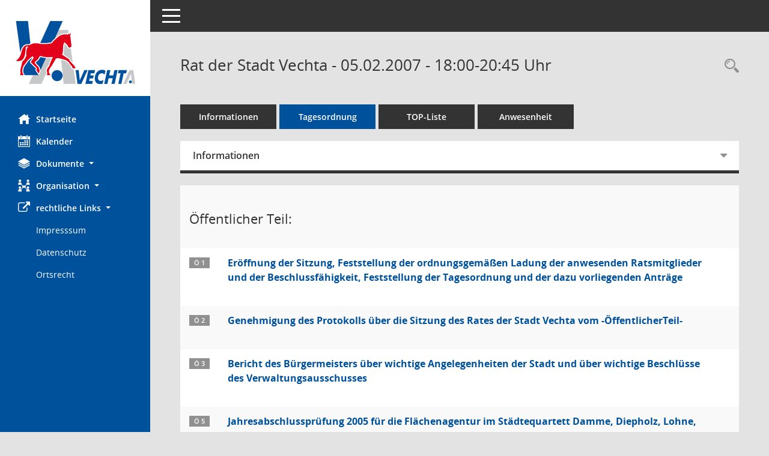

--- FILE ---
content_type: text/html; Charset=utf-8
request_url: https://ratsinfo.vechta.de/bi/si0057.asp?__ksinr=46425
body_size: 26619
content:
<!DOCTYPE html><html lang="de"  x-ms-format-detection="none"><head><meta charset="utf-8"><meta http-equiv="X-UA-Compatible" content="IE=edge"><meta name="viewport" content="width=device-width, initial-scale=1"><meta name="description" content=""><meta name="author" content="Somacos GmbH & Co. KG,https://www.somacos.de, SessionNet Version 5.5.4 KP1 bi (Layout 6)"><meta name="sessionnet" content="V:050504"/><link rel="shortcut icon" href="im/browser.ico" type="image/x-icon"/><link rel="apple-touch-icon" href="im/somacos57.png" /><link rel="help" href="yhelp1.asp" title="Hilfe" /><link rel="start" href="info.asp" title="Startseite" /><title>SessionNet | Rat der Stadt Vechta - 05.02.2007 - 18:00-20:45&nbsp;Uhr</title>
<script type="text/javascript">var smcGLOBAL_FUNCTION_STATUS_LOGON = 1;var smcStatus_Logon = false;</script>
<script type="text/javascript" src="yjavascript.js"></script><script type="text/javascript" src="js/shopjavascript.js"></script><meta name="format-detection" content="telephone=no, date=no, address=no, email=no" /><link href="css/styles6.css" rel="stylesheet"><link href="css/styles5_3.css" rel="stylesheet"><link href="css/styles5fct.css" rel="stylesheet"><link href="config/layout/49377_Vechta/config.css" rel="stylesheet"><link id="smcglobalprintstyles" rel="stylesheet" type="text/css" media="print" href="css/styles5print.css"><link href="css/responsive.css" rel="stylesheet"><link href="css/responsive3.css" rel="stylesheet" media="(max-width:767px)"><!--[if lt IE 9]><script src="js/smchtml5shiv.min.js"></script><script src="js/smcrespond.min.js"></script><![endif]--></head><body id="smc_body" class="smc-body">
<!-- #wrapper --><div id="wrapper" class="smclayout smc_page_si0057_layout"><div id="sidebar-wrapper" role="navigation" aria-label="Hauptmenü" class="smc-nav-config smc-pr-n"><div class="logo smc-config-logo" style="background-color:#ffffff"><a  href="info.asp" title="Hier gelangen Sie zur Startseite dieser Webanwendung." aria-label="Hier gelangen Sie zur Startseite dieser Webanwendung." class="smce-a-u" ><img src="config/layout/49377_Vechta/logo.png" class="img-responsive smc-img-logo" alt="Logo" /></a></div><ul id="sidebar-nav" class="nav nav-pills nav-stacked"><li class="nav-item smc-nav-online"><a  href="info.asp" title="Hier gelangen Sie zur Startseite dieser Webanwendung." aria-label="Hier gelangen Sie zur Startseite dieser Webanwendung." class="smce-a-u nav-link smcmenu1 smc-ct1" ><i class="smc smc-home" aria-hidden="true"></i>Startseite</a></li>
<li class="nav-item smc-nav-online"><a  href="si0040.asp" title="Diese Seite enth&auml;lt eine kalendarische &Uuml;bersicht der Sitzungstermine f&uuml;r einen Monat." aria-label="Diese Seite enth&auml;lt eine kalendarische &Uuml;bersicht der Sitzungstermine f&uuml;r einen Monat." class="smce-a-u nav-link smcmenu1 smc-ct1" ><i class="smc smc-calendar" aria-hidden="true"></i>Kalender</a></li>
<li class="nav-item smc-nav-online"><a id="smc_nav_group_doc" aria-expanded="false" role="button" data-toggle="collapse" aria-controls="smc_nav_group_sub_doc" href="#smc_nav_group_sub_doc"><span><i class="smc smc-paper-stack" aria-hidden="true"></i>Dokumente</span> <span class="caret"></span></a><ul id="smc_nav_group_sub_doc" class="nav collapse" role="menu" aria-labelledby="smc_nav_group_doc"><li class="smc-nav-link"><a  href="do0040.asp" title="Diese Seite liefert eine &Uuml;bersicht von Dokumenten. Die Anzeige ist standardm&auml;&szlig;ig auf die zuletzt freigegebenen Dokumente beschr&auml;nkt. Sie kann per Men&uuml;punkt schrittweise erweitert werden." aria-label="Diese Seite liefert eine &Uuml;bersicht von Dokumenten. Die Anzeige ist standardm&auml;&szlig;ig auf die zuletzt freigegebenen Dokumente beschr&auml;nkt. Sie kann per Men&uuml;punkt schrittweise erweitert werden." class="smce-a-u" >Aktuelle Dokumente</a></li></ul></li><li class="nav-item smc-nav-online"><a id="smc_nav_group_org" aria-expanded="false" role="button" data-toggle="collapse" aria-controls="smc_nav_group_sub_org" href="#smc_nav_group_sub_org"><span><i class="smc smc-network-connection" aria-hidden="true"></i>Organisation</span> <span class="caret"></span></a><ul id="smc_nav_group_sub_org" class="nav collapse" role="menu" aria-labelledby="smc_nav_group_org"><li class="smc-nav-link"><a  href="kp0041.asp" title="Diese Seite listet die Personen, die im Sitzungsdienst als Mitglieder registriert sind, auf. Als Filter dienen neben den Anfangsbuchstaben der Nachnamen die Zeitr&auml;ume." aria-label="Diese Seite listet die Personen, die im Sitzungsdienst als Mitglieder registriert sind, auf. Als Filter dienen neben den Anfangsbuchstaben der Nachnamen die Zeitr&auml;ume." class="smce-a-u" >Mandatstr&auml;ger</a></li><li class="smc-nav-link"><a  href="gr0040.asp" title="Diese Seite zeigt eine Liste der Gremien, f&uuml;r die im Sitzungsdienst Informationen verwaltet werden. Als Filter stehen die Zeitr&auml;ume zur Verf&uuml;gung." aria-label="Diese Seite zeigt eine Liste der Gremien, f&uuml;r die im Sitzungsdienst Informationen verwaltet werden. Als Filter stehen die Zeitr&auml;ume zur Verf&uuml;gung." class="smce-a-u" >Gremien</a></li></ul></li><li class="nav-item smc-nav-online"><a id="smc_nav_group_extern" aria-expanded="false" role="button" data-toggle="collapse" aria-controls="smc_nav_group_sub_extern" href="#smc_nav_group_sub_extern"><span><i class="fa fa-external-link" aria-hidden="true"></i>rechtliche Links</span> <span class="caret"></span></a><ul id="smc_nav_group_sub_extern" class="nav collapse show" role="menu" aria-labelledby="smc_nav_group_extern"><li class="smc-nav-link smc-nav-link-extern"><a href="https://www.vechta.de/impressum/" title="Externer Link: Impresssum" aria-label="Externer Link: Impresssum" class="smce-a-u" target="_blank"   data-rel="external">Impresssum</a></li><li class="smc-nav-link smc-nav-link-extern"><a href="https://www.vechta.de/datenschutz" title="Externer Link: Datenschutz" aria-label="Externer Link: Datenschutz" class="smce-a-u" target="_blank"   data-rel="external">Datenschutz</a></li><li class="smc-nav-link smc-nav-link-extern"><a href="https://www.vechta.de/ortsrecht" title="Externer Link: Ortsrecht" aria-label="Externer Link: Ortsrecht" class="smce-a-u" target="_blank"   data-rel="external">Ortsrecht</a></li></ul></li>
</ul><!-- /Sidebar ende smcnav mandatos --></div>
<div id="page-content-wrapper">
<nav id="top-bar" class="navbar navbar-inverse" aria-label="Auswahlmenü"><div id="menu-toggle" class="collapsed" title="Navigation ein- bzw. ausblenden"><span class="sr-only">Toggle navigation</span><span class="icon-bar"></span><span class="icon-bar"></span><span class="icon-bar"></span></div><ul class="nav navbar-nav navbar-right">

</ul></nav>

<div class="page-title" role="navigation" aria-label="Seitentitel und Oberes Menü"><ul class="nav nav-pills smc-nav-actions float-right smc-pr-n" aria-label="Oberes Menü"><li><a  href="recherche.asp" title="Rechercheauswahl anzeigen" aria-label="Rechercheauswahl anzeigen" class="" ><i class="smc smc-magnifier" aria-hidden="true"></i><span class="sr-only">Rechercheauswahl</span></a></li></ul><h1 class="smc_h1">Rat der Stadt Vechta - 05.02.2007 - 18:00-20:45&nbsp;Uhr</h1></div>

<div id="page-content" role="main" aria-label="Informationen">
<ul class="nav nav-tabs smcnoprint" id="smcregister" aria-label="Tab Navigation">
<li class="nav-item"><a  href="si0050.asp?__ksinr=46425" title="Informationen" aria-label="Informationen" class="smce-a-u nav-link" >Informationen</a></li><li class="nav-item active smc-ct1" aria-selected="true"><a  href="si0057.asp?__ksinr=46425" title="Tagesordnung" aria-label="Tagesordnung" class="smce-a-u nav-link" >Tagesordnung</a></li><li class="nav-item"><a  href="si0056.asp?__ksinr=46425" title="Tagesordnung schrittweise abarbeiten" aria-label="Tagesordnung schrittweise abarbeiten" class="smce-a-u nav-link" >TOP-Liste</a></li><li class="nav-item"><a  href="to0045.asp?__ksinr=46425" title="Anwesenheit" aria-label="Anwesenheit" class="smce-a-u nav-link" >Anwesenheit</a></li>
</ul>
<div class="row">

<div class="col-md-12">

<div id="smcpanel1" class="card card-light"><div class="card-header collapsed" data-toggle="collapse" href="#smcacchead1" aria-expanded="false" aria-controls="smcacchead1" ><h2 class="mb-0 card-header-title" id="smc-hn-1"><button class="btn btn-link btn-block text-left" type="button" data-toggle="collapse" data-target="#smcacchead1" aria-expanded="true" aria-controls="smcacchead1">Informationen</button></h2></div><div id="smcacchead1" class="collapse" aria-labelledby="smcacchead1" data-parent="#smcpanel1" ><div class="card-body">
<div id="smc_page_si0057_contenttable1" class="smc-table smc-table-striped smccontenttable smc_page_si0057_contenttable">
<div class="smc-table-row"><div class="smc-table-cell smc-cell-head siname_title">Sitzung</div><div class="smc-table-cell siname">ni_2006-1-28</div>
</div>
<div class="smc-table-row"><div class="smc-table-cell smc-cell-head sigrname_title">Gremium</div><div class="smc-table-cell sigrname">Rat der Stadt Vechta</div>
</div>
<div class="smc-table-row"><div class="smc-table-cell smc-cell-head siort_title">Raum</div><div class="smc-table-cell siort">Ratssaal im Rathaus</div>
</div>
<div class="smc-table-row"><div class="smc-table-cell smc-cell-head sidat_title">Datum</div><div class="smc-table-cell sidat">05.02.2007</div>
</div>
<div class="smc-table-row"><div class="smc-table-cell smc-cell-head yytime_title">Zeit</div><div class="smc-table-cell yytime">18:00-20:45&nbsp;Uhr</div>
</div>
</div>
</div></div></div>
</div>
</div><!-- /meta-row -->
<!-- table-responsive --><table id="smc_page_si0057_contenttable2" class="table table-striped smc-table smc-table-striped smc-table-responsive smctablesitzung">
<tbody>
<tr class="smc-t-r-l"><td class="totrenn" colspan="4"><h2 id="smc_dv_next3285">&Ouml;ffentlicher Teil:</h2></td>
</tr>
<tr class="smc-t-r-l"><td class="tofnum"><span class="badge">&Ouml; 1</span></td><td class="tolink"><div class="margin-bottom smc-card-header-title-simple"><a  href="to0050.asp?__ktonr=3285" title="Tagesordnungspunkt anzeigen: Er&#246;ffnung der Sitzung, Feststellung der ordnungsgem&#228;&#223;en Ladung der anwesenden Ratsmitglieder und der Beschlussf&#228;higkeit, Feststellung der Tagesordnung und der dazu vorliegenden Antr&#228;ge
Diese Seite liefert Detailinformationen zu einem Tagesordnungspunkt. Angezeigt werden ggf. die Vorlage und Antr&auml;ge zum TOP sowie Beschlusstexte." aria-label="Tagesordnungspunkt anzeigen: Er&#246;ffnung der Sitzung, Feststellung der ordnungsgem&#228;&#223;en Ladung der anwesenden Ratsmitglieder und der Beschlussf&#228;higkeit, Feststellung der Tagesordnung und der dazu vorliegenden Antr&#228;ge
Diese Seite liefert Detailinformationen zu einem Tagesordnungspunkt. Angezeigt werden ggf. die Vorlage und Antr&auml;ge zum TOP sowie Beschlusstexte." class="smce-a-u smc_datatype_to" >Er&#246;ffnung der Sitzung, Feststellung der ordnungsgem&#228;&#223;en Ladung der anwesenden Ratsmitglieder und der Beschlussf&#228;higkeit, Feststellung der Tagesordnung und der dazu vorliegenden Antr&#228;ge</a></div></td><td class="toxx">&nbsp;</td><td class="smc-t-cl991 sidocs"></td>
</tr>
<tr class="smc-t-r-l"><td class="tofnum"><span class="badge">&Ouml; 2</span></td><td class="tolink"><div class="margin-bottom smc-card-header-title-simple"><a  href="to0050.asp?__ktonr=3286" title="Tagesordnungspunkt anzeigen: Genehmigung des Protokolls &#252;ber die Sitzung des Rates der Stadt  Vechta vom  -&#214;ffentlicherTeil-
Diese Seite liefert Detailinformationen zu einem Tagesordnungspunkt. Angezeigt werden ggf. die Vorlage und Antr&auml;ge zum TOP sowie Beschlusstexte." aria-label="Tagesordnungspunkt anzeigen: Genehmigung des Protokolls &#252;ber die Sitzung des Rates der Stadt  Vechta vom  -&#214;ffentlicherTeil-
Diese Seite liefert Detailinformationen zu einem Tagesordnungspunkt. Angezeigt werden ggf. die Vorlage und Antr&auml;ge zum TOP sowie Beschlusstexte." class="smce-a-u smc_datatype_to" >Genehmigung des Protokolls &#252;ber die Sitzung des Rates der Stadt  Vechta vom  -&#214;ffentlicherTeil-</a></div></td><td class="toxx">&nbsp;</td><td class="smc-t-cl991 sidocs"></td>
</tr>
<tr class="smc-t-r-l"><td class="tofnum"><span class="badge">&Ouml; 3</span></td><td class="tolink"><div class="margin-bottom smc-card-header-title-simple"><a  href="to0050.asp?__ktonr=3287" title="Tagesordnungspunkt anzeigen: Bericht des B&#252;rgermeisters &#252;ber wichtige Angelegenheiten der Stadt und &#252;ber wichtige Beschl&#252;sse des Verwaltungsausschusses
Diese Seite liefert Detailinformationen zu einem Tagesordnungspunkt. Angezeigt werden ggf. die Vorlage und Antr&auml;ge zum TOP sowie Beschlusstexte." aria-label="Tagesordnungspunkt anzeigen: Bericht des B&#252;rgermeisters &#252;ber wichtige Angelegenheiten der Stadt und &#252;ber wichtige Beschl&#252;sse des Verwaltungsausschusses
Diese Seite liefert Detailinformationen zu einem Tagesordnungspunkt. Angezeigt werden ggf. die Vorlage und Antr&auml;ge zum TOP sowie Beschlusstexte." class="smce-a-u smc_datatype_to" >Bericht des B&#252;rgermeisters &#252;ber wichtige Angelegenheiten der Stadt und &#252;ber wichtige Beschl&#252;sse des Verwaltungsausschusses</a></div></td><td class="toxx">&nbsp;</td><td class="smc-t-cl991 sidocs"></td>
</tr>
<tr class="smc-t-r-l"><td class="tofnum"><span class="badge">&Ouml; 5</span></td><td class="tolink"><div class="margin-bottom smc-card-header-title-simple"><a  href="to0050.asp?__ktonr=3289" title="Tagesordnungspunkt anzeigen: Jahresabschlusspr&#252;fung 2005 f&#252;r die Fl&#228;chenagentur im St&#228;dtequartett Damme, Diepholz, Lohne, Vechta
Diese Seite liefert Detailinformationen zu einem Tagesordnungspunkt. Angezeigt werden ggf. die Vorlage und Antr&auml;ge zum TOP sowie Beschlusstexte." aria-label="Tagesordnungspunkt anzeigen: Jahresabschlusspr&#252;fung 2005 f&#252;r die Fl&#228;chenagentur im St&#228;dtequartett Damme, Diepholz, Lohne, Vechta
Diese Seite liefert Detailinformationen zu einem Tagesordnungspunkt. Angezeigt werden ggf. die Vorlage und Antr&auml;ge zum TOP sowie Beschlusstexte." class="smce-a-u smc_datatype_to" >Jahresabschlusspr&#252;fung 2005 f&#252;r die Fl&#228;chenagentur im St&#228;dtequartett Damme, Diepholz, Lohne, Vechta</a></div></td><td class="toxx">&nbsp;</td><td class="smc-t-cl991 sidocs"></td>
</tr>
<tr class="smc-t-r-l"><td class="tofnum"><span class="badge">&Ouml; 6</span></td><td class="tolink"><div class="margin-bottom smc-card-header-title-simple"><a  href="to0050.asp?__ktonr=3290" title="Tagesordnungspunkt anzeigen: Satzung &#252;ber die Verl&#228;ngerung der Ver&#228;nderungssperre f&#252;r den Bereich des in Aufstellung befindlichen Bebauungsplanes Nr. 133 &quot;Falkenweg - Falkenrotter Stra&#223;e - An der Gr&#228;fte&quot; gem&#228;&#223; &#167;&#167; 14, 16 und 17 BauGB in Verbindung mit &#167;&#167; 6 und 40 NGO
Diese Seite liefert Detailinformationen zu einem Tagesordnungspunkt. Angezeigt werden ggf. die Vorlage und Antr&auml;ge zum TOP sowie Beschlusstexte." aria-label="Tagesordnungspunkt anzeigen: Satzung &#252;ber die Verl&#228;ngerung der Ver&#228;nderungssperre f&#252;r den Bereich des in Aufstellung befindlichen Bebauungsplanes Nr. 133 &quot;Falkenweg - Falkenrotter Stra&#223;e - An der Gr&#228;fte&quot; gem&#228;&#223; &#167;&#167; 14, 16 und 17 BauGB in Verbindung mit &#167;&#167; 6 und 40 NGO
Diese Seite liefert Detailinformationen zu einem Tagesordnungspunkt. Angezeigt werden ggf. die Vorlage und Antr&auml;ge zum TOP sowie Beschlusstexte." class="smce-a-u smc_datatype_to" >Satzung &#252;ber die Verl&#228;ngerung der Ver&#228;nderungssperre f&#252;r den Bereich des in Aufstellung befindlichen Bebauungsplanes Nr. 133 'Falkenweg - Falkenrotter Stra&#223;e - An der Gr&#228;fte' gem&#228;&#223; &#167;&#167; 14, 16 und 17 BauGB in Verbindung mit &#167;&#167; 6 und 40 NGO</a></div></td><td class="toxx">&nbsp;</td><td class="smc-t-cl991 sidocs"></td>
</tr>
<tr class="smc-t-r-l"><td class="tofnum"><span class="badge">&Ouml; 7</span></td><td class="tolink"><div class="margin-bottom smc-card-header-title-simple"><a  href="to0050.asp?__ktonr=3291" title="Tagesordnungspunkt anzeigen: Satzung &#252;ber die Verl&#228;ngerung der Ver&#228;nderungssperre f&#252;r den Bereich des in Aufstellung befindlichen Bebauungsplanes Nr. 135 &quot;St. Florian-Stra&#223;e/Falkenrotter Stra&#223;e&quot; gem&#228;&#223; &#167;&#167; 14, 16 und 17 BauGB in Verbindung mit &#167;&#167; 6 und 40 NGO
Diese Seite liefert Detailinformationen zu einem Tagesordnungspunkt. Angezeigt werden ggf. die Vorlage und Antr&auml;ge zum TOP sowie Beschlusstexte." aria-label="Tagesordnungspunkt anzeigen: Satzung &#252;ber die Verl&#228;ngerung der Ver&#228;nderungssperre f&#252;r den Bereich des in Aufstellung befindlichen Bebauungsplanes Nr. 135 &quot;St. Florian-Stra&#223;e/Falkenrotter Stra&#223;e&quot; gem&#228;&#223; &#167;&#167; 14, 16 und 17 BauGB in Verbindung mit &#167;&#167; 6 und 40 NGO
Diese Seite liefert Detailinformationen zu einem Tagesordnungspunkt. Angezeigt werden ggf. die Vorlage und Antr&auml;ge zum TOP sowie Beschlusstexte." class="smce-a-u smc_datatype_to" >Satzung &#252;ber die Verl&#228;ngerung der Ver&#228;nderungssperre f&#252;r den Bereich des in Aufstellung befindlichen Bebauungsplanes Nr. 135 'St. Florian-Stra&#223;e/Falkenrotter Stra&#223;e' gem&#228;&#223; &#167;&#167; 14, 16 und 17 BauGB in Verbindung mit &#167;&#167; 6 und 40 NGO</a></div></td><td class="toxx">&nbsp;</td><td class="smc-t-cl991 sidocs"></td>
</tr>
<tr class="smc-t-r-l"><td class="tofnum"><span class="badge">&Ouml; 8</span></td><td class="tolink"><div class="margin-bottom smc-card-header-title-simple"><a  href="to0050.asp?__ktonr=3292" title="Tagesordnungspunkt anzeigen: Erneute Ernennung von Herrn R&#252;diger Holzenkamp zum Ortsbrandmeister bei der Freiwilligen Feuerwehr - Ortsfeuerwehr Langf&#246;rden -
Diese Seite liefert Detailinformationen zu einem Tagesordnungspunkt. Angezeigt werden ggf. die Vorlage und Antr&auml;ge zum TOP sowie Beschlusstexte." aria-label="Tagesordnungspunkt anzeigen: Erneute Ernennung von Herrn R&#252;diger Holzenkamp zum Ortsbrandmeister bei der Freiwilligen Feuerwehr - Ortsfeuerwehr Langf&#246;rden -
Diese Seite liefert Detailinformationen zu einem Tagesordnungspunkt. Angezeigt werden ggf. die Vorlage und Antr&auml;ge zum TOP sowie Beschlusstexte." class="smce-a-u smc_datatype_to" >Erneute Ernennung von Herrn R&#252;diger Holzenkamp zum Ortsbrandmeister bei der Freiwilligen Feuerwehr - Ortsfeuerwehr Langf&#246;rden -</a></div></td><td class="toxx">&nbsp;</td><td class="smc-t-cl991 sidocs"></td>
</tr>
<tr class="smc-t-r-l"><td class="tofnum"><span class="badge">&Ouml; 9</span></td><td class="tolink"><div class="margin-bottom smc-card-header-title-simple"><a  href="to0050.asp?__ktonr=3293" title="Tagesordnungspunkt anzeigen: Ernennung von Herrn Hubert Gramann jun., Vechta-Deindrup, zum stellvertretenden Ortsbrandmeister der Freiwilligen Feuerwehr - Ortsfeuerwehr Langf&#246;rden -
Diese Seite liefert Detailinformationen zu einem Tagesordnungspunkt. Angezeigt werden ggf. die Vorlage und Antr&auml;ge zum TOP sowie Beschlusstexte." aria-label="Tagesordnungspunkt anzeigen: Ernennung von Herrn Hubert Gramann jun., Vechta-Deindrup, zum stellvertretenden Ortsbrandmeister der Freiwilligen Feuerwehr - Ortsfeuerwehr Langf&#246;rden -
Diese Seite liefert Detailinformationen zu einem Tagesordnungspunkt. Angezeigt werden ggf. die Vorlage und Antr&auml;ge zum TOP sowie Beschlusstexte." class="smce-a-u smc_datatype_to" >Ernennung von Herrn Hubert Gramann jun., Vechta-Deindrup, zum stellvertretenden Ortsbrandmeister der Freiwilligen Feuerwehr - Ortsfeuerwehr Langf&#246;rden -</a></div></td><td class="toxx">&nbsp;</td><td class="smc-t-cl991 sidocs"></td>
</tr>
<tr class="smc-t-r-l"><td class="tofnum"><span class="badge">&Ouml; 10</span></td><td class="tolink"><div class="margin-bottom smc-card-header-title-simple"><a  href="to0050.asp?__ktonr=3294" title="Tagesordnungspunkt anzeigen: Bebauungsplan Nr. 101 &quot;Sondergebiet s&#252;dlich der Falkenrotter Stra&#223;e&quot; - 2. vereinfachte &#196;nderung;
Pr&#252;fung der w&#228;hrend der &#246;ffentlichen Auslegung gem&#228;&#223; &#167; 3 Abs. 2 BauGB sowie der Beteiligung der Beh&#246;rden und sonstiger Tr&#228;ger &#246;ffentlicher Belange nach &#167; 4 Abs. 2 BauGB eingegangenen Stellungnahmen und Satzungsbeschluss gem&#228;&#223; &#167; 10 BauGB
Diese Seite liefert Detailinformationen zu einem Tagesordnungspunkt. Angezeigt werden ggf. die Vorlage und Antr&auml;ge zum TOP sowie Beschlusstexte." aria-label="Tagesordnungspunkt anzeigen: Bebauungsplan Nr. 101 &quot;Sondergebiet s&#252;dlich der Falkenrotter Stra&#223;e&quot; - 2. vereinfachte &#196;nderung;
Pr&#252;fung der w&#228;hrend der &#246;ffentlichen Auslegung gem&#228;&#223; &#167; 3 Abs. 2 BauGB sowie der Beteiligung der Beh&#246;rden und sonstiger Tr&#228;ger &#246;ffentlicher Belange nach &#167; 4 Abs. 2 BauGB eingegangenen Stellungnahmen und Satzungsbeschluss gem&#228;&#223; &#167; 10 BauGB
Diese Seite liefert Detailinformationen zu einem Tagesordnungspunkt. Angezeigt werden ggf. die Vorlage und Antr&auml;ge zum TOP sowie Beschlusstexte." class="smce-a-u smc_datatype_to" >Bebauungsplan Nr. 101 'Sondergebiet s&#252;dlich der Falkenrotter Stra&#223;e' - 2. vereinfachte &#196;nderung;<br />Pr&#252;fung der w&#228;hrend der &#246;ffentlichen Auslegung gem&#228;&#223; &#167; 3 Abs. 2 BauGB sowie der Beteiligung der Beh&#246;rden und sonstiger Tr&#228;ger &#246;ffentlicher Belange nach &#167; 4 Abs. 2 BauGB eingegangenen Stellungnahmen und Satzungsbeschluss gem&#228;&#223; &#167; 10 BauGB</a></div></td><td class="toxx">&nbsp;</td><td class="smc-t-cl991 sidocs"></td>
</tr>
<tr class="smc-t-r-l"><td class="tofnum"><span class="badge">&Ouml; 11</span></td><td class="tolink"><div class="margin-bottom smc-card-header-title-simple"><a  href="to0050.asp?__ktonr=3295" title="Tagesordnungspunkt anzeigen: Richtlinie der Stadt Vechta f&#252;r die Aufnahme von Krediten und zur Umschuldung von Krediten
Diese Seite liefert Detailinformationen zu einem Tagesordnungspunkt. Angezeigt werden ggf. die Vorlage und Antr&auml;ge zum TOP sowie Beschlusstexte." aria-label="Tagesordnungspunkt anzeigen: Richtlinie der Stadt Vechta f&#252;r die Aufnahme von Krediten und zur Umschuldung von Krediten
Diese Seite liefert Detailinformationen zu einem Tagesordnungspunkt. Angezeigt werden ggf. die Vorlage und Antr&auml;ge zum TOP sowie Beschlusstexte." class="smce-a-u smc_datatype_to" >Richtlinie der Stadt Vechta f&#252;r die Aufnahme von Krediten und zur Umschuldung von Krediten</a></div></td><td class="toxx">&nbsp;</td><td class="smc-t-cl991 sidocs"></td>
</tr>
<tr class="smc-t-r-l"><td class="tofnum"><span class="badge">&Ouml; 12</span></td><td class="tolink"><div class="margin-bottom smc-card-header-title-simple"><a  href="to0050.asp?__ktonr=3296" title="Tagesordnungspunkt anzeigen: Haushaltssatzung und Haushaltsplan f&#252;r das Haushaltsjahr 2007
Diese Seite liefert Detailinformationen zu einem Tagesordnungspunkt. Angezeigt werden ggf. die Vorlage und Antr&auml;ge zum TOP sowie Beschlusstexte." aria-label="Tagesordnungspunkt anzeigen: Haushaltssatzung und Haushaltsplan f&#252;r das Haushaltsjahr 2007
Diese Seite liefert Detailinformationen zu einem Tagesordnungspunkt. Angezeigt werden ggf. die Vorlage und Antr&auml;ge zum TOP sowie Beschlusstexte." class="smce-a-u smc_datatype_to" >Haushaltssatzung und Haushaltsplan f&#252;r das Haushaltsjahr 2007</a></div></td><td class="toxx">&nbsp;</td><td class="smc-t-cl991 sidocs"></td>
</tr>
<tr class="smc-t-r-l"><td class="tofnum"><span class="badge">&Ouml; 14</span></td><td class="tolink"><div class="margin-bottom smc-card-header-title-simple"><a  href="to0050.asp?__ktonr=3298" title="Tagesordnungspunkt anzeigen: Einwohnerfragestunde
Diese Seite liefert Detailinformationen zu einem Tagesordnungspunkt. Angezeigt werden ggf. die Vorlage und Antr&auml;ge zum TOP sowie Beschlusstexte." aria-label="Tagesordnungspunkt anzeigen: Einwohnerfragestunde
Diese Seite liefert Detailinformationen zu einem Tagesordnungspunkt. Angezeigt werden ggf. die Vorlage und Antr&auml;ge zum TOP sowie Beschlusstexte." class="smce-a-u smc_datatype_to" >Einwohnerfragestunde</a></div></td><td class="toxx">&nbsp;</td><td class="smc-t-cl991 sidocs"></td>
</tr>
</tbody>
</table><!-- /table-responsive -->

</div><!-- /page-content-1 -->
</div><!-- /page-content-wrapper -->
<footer aria-label="Fusszeile mit Seiteninformationen"><div class="d-flex justify-content-between"><div id="smcmenubottom" title="Diese Men&uuml;leiste enth&auml;lt Funktionen f&uuml;r die Steuerung der aktuellen Seite."><ul class="list-inline"></ul></div><div id="smcsomacosinfo" class="text-right"><span lang="en">Software: </span><a href="https://somacos.de/loesungen/sitzungsmanagement/session/" class="smc-link-normal" target="_blank" title="Zum Hersteller dieser Sitzungsdienst-Software: Somacos GmbH &amp; Co. KG - in einem neuen Browserfenster">Sitzungsdienst <span lang="en">Session</span><span class="sr-only">(Wird in neuem Fenster geöffnet)</span></a></div></div></footer>
</div><!-- /wrapper -->
<script type="text/javascript" src="js/smcjquery_min.js?v=3.5.1"></script>
<script type="text/javascript" src="js/smcpopper_min.js"></script>
<script type="text/javascript" src="js/smcbootstrap.bundle.min.js"></script>
<script type="text/javascript" src="js/smcmvc1.js"></script>
<!-- Menu Toggle Script -->
<script>
//Menu Toggle Script Variante "Nav bei < 991 dynamisch" (2):
$("#menu-toggle").click(function (e) {
    e.preventDefault();
    //alert('toggled');
    $("#wrapper").toggleClass("toggled");
});

    document.addEventListener('DOMContentLoaded', function () {
        $(window).on('resize', updateToggle);
        updateToggle();
    });

    function updateToggle() {
        if ($(window).width() < 991) {
            $('#wrapper').addClass('toggled');
        }
    }
    function runToggle() {
        //Einklappen erzwingen:
        //alert('runtoggle 2');
        $('#wrapper').addClass('toggled');
    }
</script>

<script type="text/javascript">
function smcGlobalGKI2(){return '343841106';}function smcGlobalSMCLAYOUT(){return 'wrapper';}function smcGlobal_AJAX_KEINRECHT(){return 'ajax.0';}function smcGlobalDebug(){return false;}function smcGlobal_HB(){return 'https://ratsinfo.vechta.de/bi';}
</script>
</body></html>